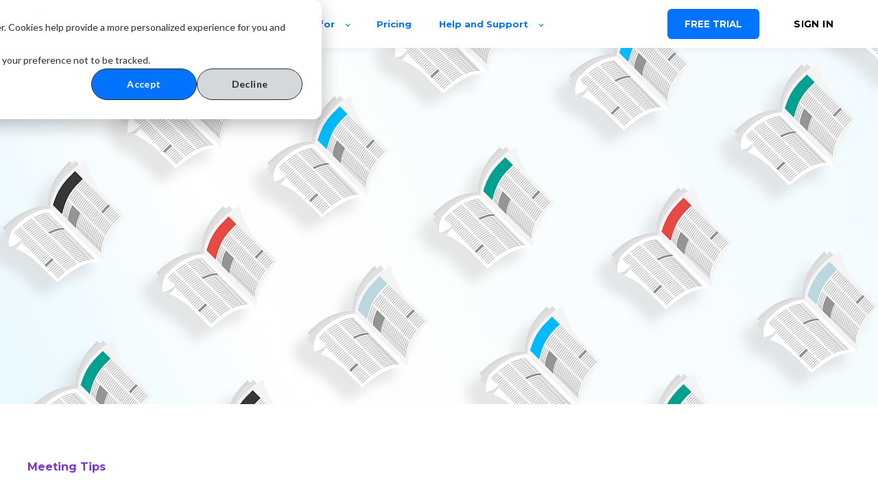

--- FILE ---
content_type: text/html; charset=UTF-8
request_url: https://www.meetingdecisions.com/blog/advice-for-effective-virtual-meetings
body_size: 8941
content:
<!doctype html><html lang="en-us"><head>
    <meta charset="utf-8">
    <title>Five must-read articles for better virtual meetings</title>
    <link rel="shortcut icon" href="https://www.meetingdecisions.com/hubfs/Decisions%20AI%20Favicon%2016x16.svg">
    <meta name="description" content="Organizations around the world are enabling remote and virtual teamwork at an accelerated pace. These articles will help you have better virtual meetings.">
    
    

	
		
		
	

    
    
	
	
    
<meta name="viewport" content="width=device-width, initial-scale=1">

    <script src="/hs/hsstatic/jquery-libs/static-1.4/jquery/jquery-1.11.2.js"></script>
<script src="/hs/hsstatic/jquery-libs/static-1.4/jquery-migrate/jquery-migrate-1.2.1.js"></script>
<script>hsjQuery = window['jQuery'];</script>
    <meta property="og:description" content="Organizations around the world are enabling remote and virtual teamwork at an accelerated pace. These articles will help you have better virtual meetings.">
    <meta property="og:title" content="Five must-read articles for better virtual meetings">
    <meta name="twitter:description" content="Organizations around the world are enabling remote and virtual teamwork at an accelerated pace. These articles will help you have better virtual meetings.">
    <meta name="twitter:title" content="Five must-read articles for better virtual meetings">

    

    
    <style>
a.cta_button{-moz-box-sizing:content-box !important;-webkit-box-sizing:content-box !important;box-sizing:content-box !important;vertical-align:middle}.hs-breadcrumb-menu{list-style-type:none;margin:0px 0px 0px 0px;padding:0px 0px 0px 0px}.hs-breadcrumb-menu-item{float:left;padding:10px 0px 10px 10px}.hs-breadcrumb-menu-divider:before{content:'›';padding-left:10px}.hs-featured-image-link{border:0}.hs-featured-image{float:right;margin:0 0 20px 20px;max-width:50%}@media (max-width: 568px){.hs-featured-image{float:none;margin:0;width:100%;max-width:100%}}.hs-screen-reader-text{clip:rect(1px, 1px, 1px, 1px);height:1px;overflow:hidden;position:absolute !important;width:1px}
</style>

<link rel="stylesheet" href="https://unpkg.com/aos@2.3.1/dist/aos.css">
<link rel="stylesheet" href="https://www.meetingdecisions.com/hubfs/hub_generated/template_assets/1/127137025708/1742425818567/template_main.min.css">
<link rel="stylesheet" href="https://www.meetingdecisions.com/hubfs/hub_generated/template_assets/1/127137786430/1742425843490/template_responsive.min.css">
<link rel="stylesheet" href="https://www.meetingdecisions.com/hubfs/hub_generated/template_assets/1/127136134019/1742425818126/template_atlas-pro-child.min.css">

  <style>
    

    

    

    

    

    

  </style>
  
<style>
  @font-face {
    font-family: "Montserrat";
    font-weight: 900;
    font-style: normal;
    font-display: swap;
    src: url("/_hcms/googlefonts/Montserrat/900.woff2") format("woff2"), url("/_hcms/googlefonts/Montserrat/900.woff") format("woff");
  }
  @font-face {
    font-family: "Montserrat";
    font-weight: 700;
    font-style: normal;
    font-display: swap;
    src: url("/_hcms/googlefonts/Montserrat/700.woff2") format("woff2"), url("/_hcms/googlefonts/Montserrat/700.woff") format("woff");
  }
  @font-face {
    font-family: "Montserrat";
    font-weight: 400;
    font-style: normal;
    font-display: swap;
    src: url("/_hcms/googlefonts/Montserrat/regular.woff2") format("woff2"), url("/_hcms/googlefonts/Montserrat/regular.woff") format("woff");
  }
  @font-face {
    font-family: "Montserrat";
    font-weight: 700;
    font-style: normal;
    font-display: swap;
    src: url("/_hcms/googlefonts/Montserrat/700.woff2") format("woff2"), url("/_hcms/googlefonts/Montserrat/700.woff") format("woff");
  }
  @font-face {
    font-family: "Quicksand";
    font-weight: 400;
    font-style: normal;
    font-display: swap;
    src: url("/_hcms/googlefonts/Quicksand/regular.woff2") format("woff2"), url("/_hcms/googlefonts/Quicksand/regular.woff") format("woff");
  }
  @font-face {
    font-family: "Quicksand";
    font-weight: 700;
    font-style: normal;
    font-display: swap;
    src: url("/_hcms/googlefonts/Quicksand/700.woff2") format("woff2"), url("/_hcms/googlefonts/Quicksand/700.woff") format("woff");
  }
  @font-face {
    font-family: "Quicksand";
    font-weight: 700;
    font-style: normal;
    font-display: swap;
    src: url("/_hcms/googlefonts/Quicksand/700.woff2") format("woff2"), url("/_hcms/googlefonts/Quicksand/700.woff") format("woff");
  }
</style>

    <script type="application/ld+json">
{
  "mainEntityOfPage" : {
    "@type" : "WebPage",
    "@id" : "https://www.meetingdecisions.com/blog/advice-for-effective-virtual-meetings"
  },
  "author" : {
    "name" : "Decisions",
    "url" : "https://www.meetingdecisions.com/blog/author/decisions",
    "@type" : "Person"
  },
  "headline" : "Five must-read articles for better virtual meetings",
  "datePublished" : "2020-04-01T10:00:00.000Z",
  "dateModified" : "2021-04-07T16:11:50.412Z",
  "publisher" : {
    "name" : "Decisions AS",
    "logo" : {
      "url" : "https://4075123.fs1.hubspotusercontent-na1.net/hubfs/4075123/Decisions%20AI%20Favicon%20512x512-2.svg",
      "@type" : "ImageObject"
    },
    "@type" : "Organization"
  },
  "@context" : "https://schema.org",
  "@type" : "BlogPosting",
  "image" : [ "https://f.hubspotusercontent20.net/hubfs/4075123/Blog%20Assets/Blog%20Headers/blog%20header%20-%20articles.png" ]
}
</script>


    
<!--  Added by GoogleAnalytics4 integration -->
<script>
var _hsp = window._hsp = window._hsp || [];
window.dataLayer = window.dataLayer || [];
function gtag(){dataLayer.push(arguments);}

var useGoogleConsentModeV2 = true;
var waitForUpdateMillis = 1000;


if (!window._hsGoogleConsentRunOnce) {
  window._hsGoogleConsentRunOnce = true;

  gtag('consent', 'default', {
    'ad_storage': 'denied',
    'analytics_storage': 'denied',
    'ad_user_data': 'denied',
    'ad_personalization': 'denied',
    'wait_for_update': waitForUpdateMillis
  });

  if (useGoogleConsentModeV2) {
    _hsp.push(['useGoogleConsentModeV2'])
  } else {
    _hsp.push(['addPrivacyConsentListener', function(consent){
      var hasAnalyticsConsent = consent && (consent.allowed || (consent.categories && consent.categories.analytics));
      var hasAdsConsent = consent && (consent.allowed || (consent.categories && consent.categories.advertisement));

      gtag('consent', 'update', {
        'ad_storage': hasAdsConsent ? 'granted' : 'denied',
        'analytics_storage': hasAnalyticsConsent ? 'granted' : 'denied',
        'ad_user_data': hasAdsConsent ? 'granted' : 'denied',
        'ad_personalization': hasAdsConsent ? 'granted' : 'denied'
      });
    }]);
  }
}

gtag('js', new Date());
gtag('set', 'developer_id.dZTQ1Zm', true);
gtag('config', 'G-2QTJYBRXVF');
</script>
<script async src="https://www.googletagmanager.com/gtag/js?id=G-2QTJYBRXVF"></script>

<!-- /Added by GoogleAnalytics4 integration -->

<!--  Added by GoogleTagManager integration -->
<script>
var _hsp = window._hsp = window._hsp || [];
window.dataLayer = window.dataLayer || [];
function gtag(){dataLayer.push(arguments);}

var useGoogleConsentModeV2 = true;
var waitForUpdateMillis = 1000;



var hsLoadGtm = function loadGtm() {
    if(window._hsGtmLoadOnce) {
      return;
    }

    if (useGoogleConsentModeV2) {

      gtag('set','developer_id.dZTQ1Zm',true);

      gtag('consent', 'default', {
      'ad_storage': 'denied',
      'analytics_storage': 'denied',
      'ad_user_data': 'denied',
      'ad_personalization': 'denied',
      'wait_for_update': waitForUpdateMillis
      });

      _hsp.push(['useGoogleConsentModeV2'])
    }

    (function(w,d,s,l,i){w[l]=w[l]||[];w[l].push({'gtm.start':
    new Date().getTime(),event:'gtm.js'});var f=d.getElementsByTagName(s)[0],
    j=d.createElement(s),dl=l!='dataLayer'?'&l='+l:'';j.async=true;j.src=
    'https://www.googletagmanager.com/gtm.js?id='+i+dl;f.parentNode.insertBefore(j,f);
    })(window,document,'script','dataLayer','GTM-TNG8ZJQ');

    window._hsGtmLoadOnce = true;
};

_hsp.push(['addPrivacyConsentListener', function(consent){
  if(consent.allowed || (consent.categories && consent.categories.analytics)){
    hsLoadGtm();
  }
}]);

</script>

<!-- /Added by GoogleTagManager integration -->


<style>
.kl-navbar__panel { background-color:#eee !important; }
 
.kl-navbar__item { margin: 0 20px; }

@media screen and (max-width: 1100px) {
.kl-navbar__content {
    background-color: #fff;
    position: fixed;
    width: 100%;
    height: calc(100% - 80px);
    left: 0;
    bottom: 0;
    padding: 45px 10%;
    flex-direction: column;
    justify-content: space-between;
    overflow-y: auto;
    visibility: hidden;
    opacity: 0;
    transform: translateY(8px);
    transition: transform .25s ease-in-out,opacity .25s ease-in-out;
}
.kl-navbar .hamburger {
    display: block;
}
  .kl-navbar {
    justify-content: space-between;
}
.button--outlined a:hover, .module_1653637362070__secondary_cta a:hover {  
    background-color: rgba(0, 220, 197, 1.0);
    border-color: rgba(0, 220, 197, 1.0);
    color: rgba(255, 255, 255, 1);
    text-decoration: none;
    transform: scale(1);   
    }
</style>

<!--Meeting minutes counter -->
<script src="https://cdnjs.cloudflare.com/ajax/libs/waypoints/4.0.0/jquery.waypoints.min.js"></script>
<script src="https://cdn.jsdelivr.net/npm/jquery.counterup@2.1.0/jquery.counterup.min.js"></script>

<script>
    jQuery(document).ready(function( $ ) {
          $('.counterup').counterUp({
          delay: 200, // the delay time in ms
          time: 3200 // the speed time in ms
    });
    });
</script>
<meta property="og:image" content="https://www.meetingdecisions.com/hubfs/Blog%20Assets/Blog%20Headers/blog%20header%20-%20articles.png">
<meta property="og:image:width" content="1200">
<meta property="og:image:height" content="628">

<meta name="twitter:image" content="https://www.meetingdecisions.com/hubfs/Blog%20Assets/Blog%20Headers/blog%20header%20-%20articles.png">


<meta property="og:url" content="https://www.meetingdecisions.com/blog/advice-for-effective-virtual-meetings">
<meta name="twitter:card" content="summary_large_image">
<meta name="twitter:creator" content="@decisions">

<link rel="canonical" href="https://www.meetingdecisions.com/blog/advice-for-effective-virtual-meetings">

<meta property="og:type" content="article">
<link rel="alternate" type="application/rss+xml" href="https://www.meetingdecisions.com/blog/rss.xml">
<meta name="twitter:domain" content="www.meetingdecisions.com">
<meta name="twitter:site" content="@decisions">
<script src="//platform.linkedin.com/in.js" type="text/javascript">
    lang: en_US
</script>

<meta http-equiv="content-language" content="en-us">







  <meta name="generator" content="HubSpot"></head>
  <body>
<!--  Added by GoogleTagManager integration -->
<noscript><iframe src="https://www.googletagmanager.com/ns.html?id=GTM-TNG8ZJQ" height="0" width="0" style="display:none;visibility:hidden"></iframe></noscript>

<!-- /Added by GoogleTagManager integration -->

    <div class="body-wrapper   hs-content-id-27821788158 hs-blog-post hs-blog-id-5447564783">
      
        <div data-global-resource-path="Child themes/Atlas Pro - Custom updates/templates/partials/header.html">

  <div id="hs_cos_wrapper_Navbar" class="hs_cos_wrapper hs_cos_wrapper_widget hs_cos_wrapper_type_module" style="" data-hs-cos-general-type="widget" data-hs-cos-type="module">





<header class="kl-header">


  

  <nav class="kl-navbar content-wrapper">

    
      

  

    

    

    

    

    

    

  

  

  

  

  

  

  
    <a href="https://www.meetingdecisions.com?hsLang=en-us">
        

  
    
  

  
    
  

  
    
  

  <img src="https://www.meetingdecisions.com/hubfs/decisions-logo-full-blue.png" alt="decisions-logo-full-blue" width="100%" style="max-width: 160px; max-height: 40px" loading="" class="kl-navbar__logo">
      </a>
  
    

    <div class="kl-navbar__mobile">
      
      
      <button class="hamburger hamburger--squeeze kl-navbar__hamburger" type="button">
        <span class="hamburger-box">
          <span class="hamburger-inner"></span>
        </span>
      </button>
      
    </div>

    <div class="kl-navbar__content">
      
      <ul class="kl-navbar__menu">
        
          <li class="kl-navbar__item kl-navbar__parent">
            
            
            <a class="kl-navbar__button" href="">
              <span>Product</span>
            </a>
            <div class="kl-navbar-submenu-wrapper">
              

  
    <ul class="kl-navbar-submenu">
      
        <li class="kl-navbar-submenu__item">
          
          <a class="kl-navbar-submenu__button" href="https://www.meetingdecisions.com/meeting-tools?hsLang=en-us">
            <span>Meeting Tools</span>
          </a>
          

  


        </li>
      
        <li class="kl-navbar-submenu__item">
          
          <a class="kl-navbar-submenu__button" href="https://www.meetingdecisions.com/security-and-privacy?hsLang=en-us">
            <span>Security &amp; Privacy</span>
          </a>
          

  


        </li>
      
        <li class="kl-navbar-submenu__item kl-navbar__parent">
          
          <a class="kl-navbar-submenu__button" href="https://meetingculture.ai?hsLang=en-us">
            <span>MeetingCulture.ai</span>
          </a>
          

  
    <ul class="kl-navbar-submenu">
      
        <li class="kl-navbar-submenu__item">
          
          <a class="kl-navbar-submenu__button" href="https://meetingculture.ai/introducing-meeting-culture-from-decisions?hsLang=en-us">
            <span>About MeetingCulture.ai</span>
          </a>
          

  


        </li>
      
        <li class="kl-navbar-submenu__item">
          
          <a class="kl-navbar-submenu__button" href="https://meetingculture.ai/features?hsLang=en-us">
            <span>Features</span>
          </a>
          

  


        </li>
      
        <li class="kl-navbar-submenu__item">
          
          <a class="kl-navbar-submenu__button" href="https://meetingculture.ai/?hsLang=en-us#faqs">
            <span>FAQs</span>
          </a>
          

  


        </li>
      
        <li class="kl-navbar-submenu__item">
          
          <a class="kl-navbar-submenu__button" href="https://meetingculture.ai/sign-up?hsLang=en-us">
            <span>Sign up for more info</span>
          </a>
          

  


        </li>
      
    </ul>
  


        </li>
      
        <li class="kl-navbar-submenu__item">
          
          <a class="kl-navbar-submenu__button" href="https://www.meetingdecisions.com/book-a-demo?hsLang=en-us">
            <span>Book a demo</span>
          </a>
          

  


        </li>
      
        <li class="kl-navbar-submenu__item">
          
          <a class="kl-navbar-submenu__button" href="https://www.meetingdecisions.com/how-it-works?hsLang=en-us">
            <span>Getting started</span>
          </a>
          

  


        </li>
      
        <li class="kl-navbar-submenu__item">
          
          <a class="kl-navbar-submenu__button" href="https://www.meetingdecisions.com/about-us?hsLang=en-us">
            <span>About Decisions</span>
          </a>
          

  


        </li>
      
    </ul>
  


            </div>
          </li>
        
          <li class="kl-navbar__item kl-navbar__parent">
            
            
            <a class="kl-navbar__button" href="">
              <span>Who we're for</span>
            </a>
            <div class="kl-navbar-submenu-wrapper">
              

  
    <ul class="kl-navbar-submenu">
      
        <li class="kl-navbar-submenu__item">
          
          <a class="kl-navbar-submenu__button" href="https://www.meetingdecisions.com/meeting-types/leadership-meetings?hsLang=en-us">
            <span>Leadership meetings</span>
          </a>
          

  


        </li>
      
        <li class="kl-navbar-submenu__item">
          
          <a class="kl-navbar-submenu__button" href="https://www.meetingdecisions.com/meeting-types/board-meetings?hsLang=en-us">
            <span>Board meetings</span>
          </a>
          

  


        </li>
      
        <li class="kl-navbar-submenu__item">
          
          <a class="kl-navbar-submenu__button" href="https://www.meetingdecisions.com/meeting-types/hybrid-and-virtual-meetings?hsLang=en-us">
            <span>Hybrid and remote work</span>
          </a>
          

  


        </li>
      
        <li class="kl-navbar-submenu__item">
          
          <a class="kl-navbar-submenu__button" href="https://www.meetingdecisions.com/meeting-types/project-meetings?hsLang=en-us">
            <span>Project meetings</span>
          </a>
          

  


        </li>
      
        <li class="kl-navbar-submenu__item">
          
          <a class="kl-navbar-submenu__button" href="https://www.meetingdecisions.com/meeting-types/government-and-public-sector?hsLang=en-us">
            <span>Government meetings</span>
          </a>
          

  


        </li>
      
    </ul>
  


            </div>
          </li>
        
          <li class="kl-navbar__item">
            
            
            <a class="kl-navbar__button" href="https://www.meetingdecisions.com/pricing?hsLang=en-us">
              <span>Pricing</span>
            </a>
            <div class="kl-navbar-submenu-wrapper">
              

  


            </div>
          </li>
        
          <li class="kl-navbar__item kl-navbar__parent">
            
            
            <a class="kl-navbar__button" href="">
              <span>Help and Support</span>
            </a>
            <div class="kl-navbar-submenu-wrapper">
              

  
    <ul class="kl-navbar-submenu">
      
        <li class="kl-navbar-submenu__item">
          
          <a class="kl-navbar-submenu__button" href="https://support.meetingdecisions.com?hsLang=en-us">
            <span>Help Center</span>
          </a>
          

  


        </li>
      
        <li class="kl-navbar-submenu__item">
          
          <a class="kl-navbar-submenu__button" href="https://www.meetingdecisions.com/resources?hsLang=en-us">
            <span>Webinars &amp; Training</span>
          </a>
          

  


        </li>
      
        <li class="kl-navbar-submenu__item">
          
          <a class="kl-navbar-submenu__button" href="https://www.meetingdecisions.com/blog">
            <span>Blog</span>
          </a>
          

  


        </li>
      
        <li class="kl-navbar-submenu__item">
          
          <a class="kl-navbar-submenu__button" href="https://www.meetingdecisions.com/customer-stories?hsLang=en-us">
            <span>Customer Stories</span>
          </a>
          

  


        </li>
      
    </ul>
  


            </div>
          </li>
        
      </ul>

      <div class="kl-navbar__end">
        
        
    

  
    

  

  
 
  

  
    
    <div class="kl-navbar__button Navbar__button">
      <span id="hs_cos_wrapper_Navbar_" class="hs_cos_wrapper hs_cos_wrapper_widget hs_cos_wrapper_type_cta" style="" data-hs-cos-general-type="widget" data-hs-cos-type="cta"><!--HubSpot Call-to-Action Code --><span class="hs-cta-wrapper" id="hs-cta-wrapper-184654de-420a-47c6-939c-f84e8e6624fc"><span class="hs-cta-node hs-cta-184654de-420a-47c6-939c-f84e8e6624fc" id="hs-cta-184654de-420a-47c6-939c-f84e8e6624fc"><!--[if lte IE 8]><div id="hs-cta-ie-element"></div><![endif]--><a href="https://cta-redirect.hubspot.com/cta/redirect/4075123/184654de-420a-47c6-939c-f84e8e6624fc"><img class="hs-cta-img" id="hs-cta-img-184654de-420a-47c6-939c-f84e8e6624fc" style="border-width:0px;" src="https://no-cache.hubspot.com/cta/default/4075123/184654de-420a-47c6-939c-f84e8e6624fc.png" alt="FREE TRIAL"></a></span><script charset="utf-8" src="/hs/cta/cta/current.js"></script><script type="text/javascript"> hbspt.cta._relativeUrls=true;hbspt.cta.load(4075123, '184654de-420a-47c6-939c-f84e8e6624fc', {"useNewLoader":"true","region":"na1"}); </script></span><!-- end HubSpot Call-to-Action Code --></span>
    </div>

  
  
        
    

  
	  
  	
		
	
	
    

  

  
 
  

  
    
    <div class="button_cta Navbar__button">
      <span id="hs_cos_wrapper_Navbar_" class="hs_cos_wrapper hs_cos_wrapper_widget hs_cos_wrapper_type_cta" style="" data-hs-cos-general-type="widget" data-hs-cos-type="cta"><!--HubSpot Call-to-Action Code --><span class="hs-cta-wrapper" id="hs-cta-wrapper-1b7bbb9d-0026-4d55-833d-11599d0ec7ca"><span class="hs-cta-node hs-cta-1b7bbb9d-0026-4d55-833d-11599d0ec7ca" id="hs-cta-1b7bbb9d-0026-4d55-833d-11599d0ec7ca"><!--[if lte IE 8]><div id="hs-cta-ie-element"></div><![endif]--><a href="https://cta-redirect.hubspot.com/cta/redirect/4075123/1b7bbb9d-0026-4d55-833d-11599d0ec7ca" target="_blank" rel="noopener"><img class="hs-cta-img" id="hs-cta-img-1b7bbb9d-0026-4d55-833d-11599d0ec7ca" style="border-width:0px;" src="https://no-cache.hubspot.com/cta/default/4075123/1b7bbb9d-0026-4d55-833d-11599d0ec7ca.png" alt="SIGN IN"></a></span><script charset="utf-8" src="/hs/cta/cta/current.js"></script><script type="text/javascript"> hbspt.cta._relativeUrls=true;hbspt.cta.load(4075123, '1b7bbb9d-0026-4d55-833d-11599d0ec7ca', {"useNewLoader":"true","region":"na1"}); </script></span><!-- end HubSpot Call-to-Action Code --></span>
    </div>

  
  
      </div>

    </div>

  </nav>

</header>

<div class="kl-header-placeholder"></div></div>
</div>
      

      
<main class="body-container-wrapper">
  <div class="body-container body-container--blog-post">

    
    <div class="blog-header blog-header--post" style="background-image: url('https://www.meetingdecisions.com/hubfs/Blog%20Assets/Blog%20Headers/blog%20header%20-%20articles.png');"></div>
    

    
    <div class="content-wrapper">

      <article class="blog-post">

        
        
        <span class="blog-post__preheader">Meeting Tips</span>
        

        <h1 class="blog-post__title"><span id="hs_cos_wrapper_name" class="hs_cos_wrapper hs_cos_wrapper_meta_field hs_cos_wrapper_type_text" style="" data-hs-cos-general-type="meta_field" data-hs-cos-type="text">Five must-read articles for better virtual meetings</span></h1>

        
        <p class="blog-post__summary">Organizations around the world are enabling remote and virtual teamwork at an accelerated pace. These articles will help you have better virtual meetings.</p>
        

		<div class="blog-post__meta">
			<div class="blog-post__bio">
				
				<div class="blog-post__avatar" style="background-image: url('https://www.meetingdecisions.com/hubfs/Decisions%20AI%20Favicon%20512x512-2.svg');">
				</div>
				

				<div class="blog-post__author">
					<a href="https://www.meetingdecisions.com/blog/author/decisions">
						Decisions
					</a>
					<div class="blog-post__timestamp">
						Apr 1, 2020
					</div>
				</div>
			</div>
		   <div class="blog-post__social-sharing">
			    <div id="hs_cos_wrapper_Social_Sharing" class="hs_cos_wrapper hs_cos_wrapper_widget hs_cos_wrapper_type_module" style="" data-hs-cos-general-type="widget" data-hs-cos-type="module">







<!--div class="hs_cos_wrapper hs_cos_wrapper_widget hs_cos_wrapper_type_social_sharing" data-hs-cos-general-type="widget" data-hs-cos-type="social_sharing" -->
<div class="kl-social-sharing">
  
	
  
    
    
    
    
			
		

    <a class="kl-social-link" href="http://www.facebook.com/share.php?u=https://www.meetingdecisions.com/blog/advice-for-effective-virtual-meetings&amp;utm_medium=social&amp;utm_source=facebook" target="_blank" rel="noopener" style="width:24px;border-width:0px;border:0px;text-decoration:none;">
		<div class="kl-social-logos kl-logo-facebook"></div>
      <!--img src="https://4075123.fs1.hubspotusercontent-na1.net/hubfs/4075123/raw_assets/public/@marketplace/kalungi_com/Atlas_Pro_SaaS_Website_Theme/images/facebook-color.png" class="hs-image-widget hs-image-social-sharing-24" style="height:24px;width:24px;border-radius:3px;border-width:0px;border:0px;" width="24px" hspace="0" alt='Share on facebook' /-->
    </a>
	

  
	
  
    
    
    
    
			
		

    <a class="kl-social-link" href="http://www.linkedin.com/shareArticle?mini=true&amp;url=https://www.meetingdecisions.com/blog/advice-for-effective-virtual-meetings&amp;utm_medium=social&amp;utm_source=linkedin" target="_blank" rel="noopener" style="width:24px;border-width:0px;border:0px;text-decoration:none;">
		<div class="kl-social-logos kl-logo-linkedin"></div>
      <!--img src="https://4075123.fs1.hubspotusercontent-na1.net/hubfs/4075123/raw_assets/public/@marketplace/kalungi_com/Atlas_Pro_SaaS_Website_Theme/modules/mV0_hubspot/img/linkedin-color.png" class="hs-image-widget hs-image-social-sharing-24" style="height:24px;width:24px;border-radius:3px;border-width:0px;border:0px;" width="24px" hspace="0" alt='Share on linkedin' /-->
    </a>
	

  
	
  
    
    
    
    
			
		

    <a class="kl-social-link" href="https://twitter.com/intent/tweet?original_referer=https://www.meetingdecisions.com/blog/advice-for-effective-virtual-meetings&amp;utm_medium=social&amp;utm_source=twitter&amp;url=https://www.meetingdecisions.com/blog/advice-for-effective-virtual-meetings&amp;utm_medium=social&amp;utm_source=twitter&amp;source=tweetbutton&amp;text=" target="_blank" rel="noopener" style="width:24px;border-width:0px;border:0px;text-decoration:none;">
		<div class="kl-social-logos kl-logo-twitter"></div>
      <!--img src="https://4075123.fs1.hubspotusercontent-na1.net/hubfs/4075123/raw_assets/public/@marketplace/kalungi_com/Atlas_Pro_SaaS_Website_Theme/modules/mV0_hubspot/img/twitter-color.png" class="hs-image-widget hs-image-social-sharing-24" style="height:24px;width:24px;border-radius:3px;border-width:0px;border:0px;" width="24px" hspace="0" alt='Share on twitter' /-->
    </a>
	

  
	
  

  
	
  
    
    
    
    
			
		

    <a class="kl-social-link" href="mailto:?subject=Check%20out%20https://www.meetingdecisions.com/blog/advice-for-effective-virtual-meetings&amp;utm_medium=social&amp;utm_source=email%20&amp;body=Check%20out%20https://www.meetingdecisions.com/blog/advice-for-effective-virtual-meetings&amp;utm_medium=social&amp;utm_source=email" target="_blank" rel="noopener" style="width:24px;border-width:0px;border:0px;text-decoration:none;">
		<div class="kl-social-logos kl-logo-email"></div>
      <!--img src="https://4075123.fs1.hubspotusercontent-na1.net/hubfs/4075123/raw_assets/public/@marketplace/kalungi_com/Atlas_Pro_SaaS_Website_Theme/modules/mV0_hubspot/img/email-color.png" class="hs-image-widget hs-image-social-sharing-24" style="height:24px;width:24px;border-radius:3px;border-width:0px;border:0px;" width="24px" hspace="0" alt='Share on email' /-->
    </a>
	

</div></div>
		   </div>
		</div>

        <hr class="blog-post__divider">

        <div class="blog-post__body-wrapper">

          <div class="blog-post__body">
            <span id="hs_cos_wrapper_post_body" class="hs_cos_wrapper hs_cos_wrapper_meta_field hs_cos_wrapper_type_rich_text" style="" data-hs-cos-general-type="meta_field" data-hs-cos-type="rich_text"><p>Organizations around the world are enabling remote and virtual teamwork. This has been a growing trend for years, though it accelerated out of necessity over these last two weeks.<br><br>Here are five articles that offer great advice for better virtual meetings.</p>
<!--more-->
<p style="text-align: left;"><strong><span style="color: #444444;"><a href="https://hbr.org/2020/03/how-to-get-people-to-actually-participate-in-virtual-meetings" rel="noopener" target="_blank" style="color: #444444;">How to get people to actually participate in virtual meetings</a></span><br></strong><em>Harvard Business Review</em><strong><span style="color: #0166cd;">&nbsp;</span></strong><em><br></em>These days it’s hard to get people to pay attention in any meeting, but when people aren’t in the same room, it can be especially difficult. And it’s particularly annoying when you make a nine-minute argument, pause for an expected reaction, and get: “I’m not sure I followed you” which might as well mean: “I was shampooing my cat and didn’t realize I would be called on.” <span style="color: #0198cb;"><a href="https://hbr.org/2020/03/how-to-get-people-to-actually-participate-in-virtual-meetings" style="color: #0198cb;" rel="noopener" target="_blank">Continue reading… </a><br><br></span><strong style="background-color: transparent;"><span style="color: #444444;"><a href="https://techcommunity.microsoft.com/t5/microsoft-teams-blog/4-tips-for-working-from-home-with-microsoft-teams/ba-p/1202083" rel="noopener" target="_blank" style="color: #444444;">4 Tips for working from home with Microsoft Teams</a><br></span></strong><em style="background-color: transparent;">Microsoft<br></em><span style="background-color: transparent;">There are many reasons to work remotely and Microsoft Teams is here to help you stay connected with your teammates wherever they are. First, here’s how you can make the most of meetings. </span><span style="color: #0198cb;"><a href="https://techcommunity.microsoft.com/t5/microsoft-teams-blog/4-tips-for-working-from-home-with-microsoft-teams/ba-p/1202083" style="color: #0198cb;">Continue reading… </a><br><br></span><strong><span style="color: #444444;">The seven secrets of successful virtual meetings</span><br></strong><em>Project Management Institute <br></em>Virtual meetings are a key part of the lives of today's project managers. The trouble is that they are often difficult to handle and most conference calls, audio conferences, and online meetings are frustrating timewasters. <span style="color: #0198cb;"><a href="https://www.pmi.org/learning/library/successful-virtual-meetings-skills-improvement-6267" style="color: #0198cb;">Continue reading… </a><br><br><strong style="background-color: transparent; color: #666666;"><span style="color: #0198cb;"><span style="color: #444444;">How to run a great virtual meeting</span><br></span></strong></span><em style="background-color: transparent;">Decisions blog<br></em><span style="background-color: transparent;">As the number of teams who are connecting remotely has multiplied, meetings are critical because they provide structured opportunities for team members to interact. They also provide opportunities to build engagement, trust and candor. </span><span style="color: #0198cb;"><a href="https://www.meetingdecisions.com/blog/how-to-run-a-great-virtual-meeting?hsLang=en-us" style="color: #0198cb;">Continue reading… </a><br><br></span><strong>7 Ways to Run a Great Virtual Meeting<br></strong><em>Inc.<br></em>No more boring, "I'll never get that hour back" meetings. Just by making simple changes, the virtual meetings that you organize can be interesting, productive and even enlightening. <span style="color: #0198cb;"><a href="https://www.inc.com/alison-davis/7-ways-to-run-a-great-virtual-meeting.html" style="color: #0198cb;">Continue reading…</a><br><br><span style="color: #666666;">Decisions is here to help. Download our add-ins from AppSource today to take your virtual meetings to a new level of productivity.&nbsp;<br><br></span></span><span style="color: #0198cb;"><span style="color: #666666;"></span></span></p>
<p style="text-align: center;"><span style="color: #0198cb;"><span style="color: #666666;"><a href="https://appsource.microsoft.com/product/office/WA104381880?src=blog&amp;mktcmpid=5articlesbttrmtgs" rel="noopener" target="_blank"><img src="https://www.meetingdecisions.com/hs-fs/hubfs/Microsoft%20Assets/AppSource-Decisions-Teams-button-positive.png?width=255&amp;name=AppSource-Decisions-Teams-button-positive.png" alt="AppSource-Decisions-Teams-button-positive" width="255" style="width: 255px;" srcset="https://www.meetingdecisions.com/hs-fs/hubfs/Microsoft%20Assets/AppSource-Decisions-Teams-button-positive.png?width=128&amp;name=AppSource-Decisions-Teams-button-positive.png 128w, https://www.meetingdecisions.com/hs-fs/hubfs/Microsoft%20Assets/AppSource-Decisions-Teams-button-positive.png?width=255&amp;name=AppSource-Decisions-Teams-button-positive.png 255w, https://www.meetingdecisions.com/hs-fs/hubfs/Microsoft%20Assets/AppSource-Decisions-Teams-button-positive.png?width=383&amp;name=AppSource-Decisions-Teams-button-positive.png 383w, https://www.meetingdecisions.com/hs-fs/hubfs/Microsoft%20Assets/AppSource-Decisions-Teams-button-positive.png?width=510&amp;name=AppSource-Decisions-Teams-button-positive.png 510w, https://www.meetingdecisions.com/hs-fs/hubfs/Microsoft%20Assets/AppSource-Decisions-Teams-button-positive.png?width=638&amp;name=AppSource-Decisions-Teams-button-positive.png 638w, https://www.meetingdecisions.com/hs-fs/hubfs/Microsoft%20Assets/AppSource-Decisions-Teams-button-positive.png?width=765&amp;name=AppSource-Decisions-Teams-button-positive.png 765w" sizes="(max-width: 255px) 100vw, 255px"></a><br><br></span></span></p></span>
          </div>
          <div>
            <a href="https://www.meetingdecisions.com/get-started?hsLang=en-us">
            </a><div id="hs_cos_wrapper_module_169040314063237" class="hs_cos_wrapper hs_cos_wrapper_widget hs_cos_wrapper_type_module" style="" data-hs-cos-general-type="widget" data-hs-cos-type="module"><a href="https://www.meetingdecisions.com/get-started?hsLang=en-us"></a><div class="kl-card" style="background-color:#0073ff; padding-bottom:0px; margin-bottom:25px;padding-top:60px; border:none;"><a href="https://www.meetingdecisions.com/get-started?hsLang=en-us">
 <h3 style="text-align: center; line-height: 1.2em;margin-bottom:10px;"><span style="color: #ffffff; font-family: Montserrat, sans-serif;font-weight:600;">Meetings are More <br>Productive with Decisions</span></h3>
 <p style="text-align: center; font-size: 14px;"><span style="color: #ffffff; font-family: Montserrat, sans-serif;">See why organizations worldwide trust<br>Decisions with their most important meetings</span></p>
 </a><div style="display: flex; justify-content: center;margin-bottom: 30px;"><a href="https://www.meetingdecisions.com/get-started?hsLang=en-us"><span style="color: #ffffff; font-family: Montserrat, sans-serif;"></span></a><div class="hs-cta-embed hs-cta-simple-placeholder hs-cta-embed-124199077554" style="max-width:100%; max-height:100%; width:210px;height:42.390625px; margin: 0 auto; display: block; margin-top: 20px; margin-bottom: 20px" data-hubspot-wrapper-cta-id="124199077554" align="center"><a href="https://www.meetingdecisions.com/get-started?hsLang=en-us"> 
 </a><a href="/hs/cta/wi/redirect?encryptedPayload=AVxigLLX5vB2OCxEwi3WZkjM%2Fuo34mkj7w2OGryySB2R624qeBCQcytTrSSCQV%2FO19mudO0oq%2FhmV6wYFB0XrtDWCuy0hfEk%2FUXUAE%2BgxU%2FOYy67%2FDWaN7%2F576jkcfZyR%2BQOAiFhWf%2Bd4sR2npIS1yX8eXBX5Dmzf44D5FiVtmcrCywiHtRaMetoo%2FXHgEOcTosn&amp;webInteractiveContentId=124199077554&amp;portalId=4075123&amp;hsLang=en-us" target="_blank" rel="noopener" crossorigin="anonymous"> <img alt="Start your free trial" loading="lazy" src="https://no-cache.hubspot.com/cta/default/4075123/interactive-124199077554.png" style="height: 100%; width: 100%; object-fit: fill; margin: 0 auto; display: block; margin-top: 20px; margin-bottom: 20px" onerror="this.style.display='none'" align="center"> </a> 
</div></div>
 <div style="line-height: 1;"><img src="https://www.meetingdecisions.com/hs-fs/hubfs/Frame%209-1.png?width=1035&amp;height=583&amp;name=Frame%209-1.png" alt="Frame 9-1" width="1035" height="583" loading="lazy" style="height: auto; max-width: 80%; width: 800px; margin: 0px auto; display: block;" srcset="https://www.meetingdecisions.com/hs-fs/hubfs/Frame%209-1.png?width=518&amp;height=292&amp;name=Frame%209-1.png 518w, https://www.meetingdecisions.com/hs-fs/hubfs/Frame%209-1.png?width=1035&amp;height=583&amp;name=Frame%209-1.png 1035w, https://www.meetingdecisions.com/hs-fs/hubfs/Frame%209-1.png?width=1553&amp;height=875&amp;name=Frame%209-1.png 1553w, https://www.meetingdecisions.com/hs-fs/hubfs/Frame%209-1.png?width=2070&amp;height=1166&amp;name=Frame%209-1.png 2070w, https://www.meetingdecisions.com/hs-fs/hubfs/Frame%209-1.png?width=2588&amp;height=1458&amp;name=Frame%209-1.png 2588w, https://www.meetingdecisions.com/hs-fs/hubfs/Frame%209-1.png?width=3105&amp;height=1749&amp;name=Frame%209-1.png 3105w" sizes="(max-width: 1035px) 100vw, 1035px"></div>
</div></div>
            
          </div>
          
          <div class="blog-post__tags">
            
            <a class="blog-post__tag-link" href="https://www.meetingdecisions.com/blog/tag/meeting-tips">Meeting Tips</a>
            
          </div>
          

        </div>

      </article>

      

    </div>
    
    
        
    
    

    <div class="content-wrapper">
      <div class="blog-more">

	    <div id="hs_cos_wrapper_Global_Blog_Post_Before_Cards_Text" class="hs_cos_wrapper hs_cos_wrapper_widget hs_cos_wrapper_type_module" style="" data-hs-cos-general-type="widget" data-hs-cos-type="module">



    
  

  

  

  

  <div class="kl-rich-text" id="Global_Blog_Post_Before_Cards_Text">

    

    <div></div>

    

    
  </div>

  </div>
        <div class="blog-more-posts">
          
  

   <!-- HIDDEN

<article class="blog-more-posts__post-wrapper">
      <div class="blog-more-posts__post">
        
        <a class="blog-more-posts__post-image" 
           style="background-image: url('https://f.hubspotusercontent20.net/hubfs/4075123/Virtual%20Meeting_BINGO%20-%20NEW%20Blog%20Graphic%20_fixed.png');" 
           href="https://www.meetingdecisions.com/blog/virtual-meeting-bingo">
        </a>
        
        <div class="blog-more-posts__post-content">
          <div>
            
            
            <span class="blog-more-posts__post-preheader">Meeting Tips</span>
            
            <h3><a href="https://www.meetingdecisions.com/blog/virtual-meeting-bingo">Virtual Meeting BINGO (free download)</a></h3>
            
            <p>Virtual meeting “fails” in the form of this fun, team building game of Virtual Meeting BINGO. Download it for free and start playing today.</p>
            
          </div>
          <div class="blog-more-posts__post-meta">
            <span class="blog-more-posts__post-author">
              Decisions
            </span>
            <span class="blog-more-posts__post-date">
              Nov 13, 2020
            </span>
          </div>
        </div>
      </div>
    </article>

    

  

   <!-- HIDDEN

<article class="blog-more-posts__post-wrapper">
      <div class="blog-more-posts__post">
        
        <a class="blog-more-posts__post-image" 
           style="background-image: url('https://f.hubspotusercontent20.net/hubfs/4075123/Blog%20Infographic%20Overcome%201200x628@2x@2x.png');" 
           href="https://www.meetingdecisions.com/blog/virtual-meeting-challenges-infographic">
        </a>
        
        <div class="blog-more-posts__post-content">
          <div>
            
            
            <span class="blog-more-posts__post-preheader">Meeting Tips</span>
            
            <h3><a href="https://www.meetingdecisions.com/blog/virtual-meeting-challenges-infographic">Overcome the biggest virtual meeting challenges (an infographic)</a></h3>
            
            <p>Virtual meetings are on the rise but come with their own disadvantages. Here are the five biggest challenges and how to overcome them. (Infographic)</p>
            
          </div>
          <div class="blog-more-posts__post-meta">
            <span class="blog-more-posts__post-author">
              Decisions
            </span>
            <span class="blog-more-posts__post-date">
              Dec 3, 2020
            </span>
          </div>
        </div>
      </div>
    </article>

    

  

   <!-- HIDDEN

<article class="blog-more-posts__post-wrapper">
      <div class="blog-more-posts__post">
        
        <a class="blog-more-posts__post-image" 
           style="background-image: url('https://f.hubspotusercontent20.net/hubfs/4075123/Alesund%20case%20study%20image%20-%201200x628.png');" 
           href="https://www.meetingdecisions.com/blog/alesund-case-study">
        </a>
        
        <div class="blog-more-posts__post-content">
          <div>
            
            
            <span class="blog-more-posts__post-preheader">Customer Stories</span>
            
            <h3><a href="https://www.meetingdecisions.com/blog/alesund-case-study">Decisions powers transparent virtual meetings for Ålesund Municipality</a></h3>
            
            <p>Decisions powers transparent virtual meetings for Ålesund Municipality</p>
            
          </div>
          <div class="blog-more-posts__post-meta">
            <span class="blog-more-posts__post-author">
              Decisions
            </span>
            <span class="blog-more-posts__post-date">
              Feb 17, 2021
            </span>
          </div>
        </div>
      </div>
    </article>

    


        </div>
      </div>
    </div>
 END HIDDEN -->
    

  </div>



      
        <div data-global-resource-path="Child themes/Atlas Pro - Custom updates/templates/partials/footer.html">

  <div id="hs_cos_wrapper_Simple_Footer" class="hs_cos_wrapper hs_cos_wrapper_widget hs_cos_wrapper_type_module" style="" data-hs-cos-general-type="widget" data-hs-cos-type="module"><footer class="kl-footer">
  <div class="kl-footer__wrapper content-wrapper">

    <div class="kl-footer__legal">
      <p>©2025 Decisions | All rights reserved | <a href="https://www.meetingdecisions.com/privacy?hsLang=en-us" rel="noopener">Privacy Policy</a> | <a href="https://www.meetingdecisions.com/terms-of-service?hsLang=en-us" rel="noopener">Terms of Service</a></p>
    </div>

  </div>
</footer></div>

</div>
      
    </div>
    
<!-- HubSpot performance collection script -->
<script defer src="/hs/hsstatic/content-cwv-embed/static-1.1293/embed.js"></script>
<script src="https://unpkg.com/aos@2.3.1/dist/aos.js"></script>
<script src="https://www.meetingdecisions.com/hubfs/hub_generated/template_assets/1/72828088191/1767128381093/template_main.min.js"></script>
<script src="https://www.meetingdecisions.com/hubfs/hub_generated/template_assets/1/72828083595/1767128377340/template_helper.min.js"></script>
<script src="https://www.meetingdecisions.com/hs-fs/hub/4075123/hub_generated/template_assets/127133137720/1690403890320/Child_themes/Atlas_Pro_-_Custom_updates/atlas-pro-child.min.js"></script>
<script>
var hsVars = hsVars || {}; hsVars['language'] = 'en-us';
</script>

<script src="/hs/hsstatic/cos-i18n/static-1.53/bundles/project.js"></script>
<script src="https://www.meetingdecisions.com/hubfs/hub_generated/module_assets/1/72828083607/1742445413018/module_Simple_Navbar.min.js"></script>
<!-- Start of Web Interactives Embed Code -->
<script defer src="https://js.hubspot.com/web-interactives-embed.js" type="text/javascript" id="hubspot-web-interactives-loader" data-loader="hs-previewer" data-hsjs-portal="4075123" data-hsjs-env="prod" data-hsjs-hublet="na1"></script>
<!-- End of Web Interactives Embed Code -->

<!-- Start of HubSpot Analytics Code -->
<script type="text/javascript">
var _hsq = _hsq || [];
_hsq.push(["setContentType", "blog-post"]);
_hsq.push(["setCanonicalUrl", "https:\/\/www.meetingdecisions.com\/blog\/advice-for-effective-virtual-meetings"]);
_hsq.push(["setPageId", "27821788158"]);
_hsq.push(["setContentMetadata", {
    "contentPageId": 27821788158,
    "legacyPageId": "27821788158",
    "contentFolderId": null,
    "contentGroupId": 5447564783,
    "abTestId": null,
    "languageVariantId": 27821788158,
    "languageCode": "en-us",
    
    
}]);
</script>

<script type="text/javascript" id="hs-script-loader" async defer src="/hs/scriptloader/4075123.js"></script>
<!-- End of HubSpot Analytics Code -->


<script type="text/javascript">
var hsVars = {
    render_id: "d974cf36-baf4-4ccd-869d-49171592ed30",
    ticks: 1766334059827,
    page_id: 27821788158,
    
    content_group_id: 5447564783,
    portal_id: 4075123,
    app_hs_base_url: "https://app.hubspot.com",
    cp_hs_base_url: "https://cp.hubspot.com",
    language: "en-us",
    analytics_page_type: "blog-post",
    scp_content_type: "",
    
    analytics_page_id: "27821788158",
    category_id: 3,
    folder_id: 0,
    is_hubspot_user: false
}
</script>


<script defer src="/hs/hsstatic/HubspotToolsMenu/static-1.432/js/index.js"></script>



<div id="fb-root"></div>
  <script>(function(d, s, id) {
  var js, fjs = d.getElementsByTagName(s)[0];
  if (d.getElementById(id)) return;
  js = d.createElement(s); js.id = id;
  js.src = "//connect.facebook.net/en_US/sdk.js#xfbml=1&version=v3.0";
  fjs.parentNode.insertBefore(js, fjs);
 }(document, 'script', 'facebook-jssdk'));</script> <script>!function(d,s,id){var js,fjs=d.getElementsByTagName(s)[0];if(!d.getElementById(id)){js=d.createElement(s);js.id=id;js.src="https://platform.twitter.com/widgets.js";fjs.parentNode.insertBefore(js,fjs);}}(document,"script","twitter-wjs");</script>
 


  
</div></div></main></div></body></html>

--- FILE ---
content_type: text/css
request_url: https://www.meetingdecisions.com/hubfs/hub_generated/template_assets/1/127137786430/1742425843490/template_responsive.min.css
body_size: -615
content:
@media screen and (max-width:767px){html{font-size:16px}body{color:#000;font-family:Montserrat,sans-serif}p{font-size:16px;line-height:1.375}h1{font-size:40px}h1,h2{color:#000;font-family:Quicksand,sans-serif;font-style:normal;font-weight:700;text-decoration:none}h2{font-size:32px}h3{font-size:24px;font-weight:700}h3,h4{color:#000;font-family:Quicksand,sans-serif;font-style:normal;text-decoration:none}h4{font-size:18px}h4,h5{font-weight:400}h5{font-size:14px}h5,h6{color:#000;font-family:Quicksand,sans-serif;font-style:normal;text-decoration:none}h6{font-size:16px;font-weight:400}}

--- FILE ---
content_type: image/svg+xml
request_url: https://www.meetingdecisions.com/hubfs/Decisions%20AI%20Favicon%20512x512-2.svg
body_size: 163
content:
<svg width="512" height="512" viewBox="0 0 512 512" fill="none" xmlns="http://www.w3.org/2000/svg">
<path fill-rule="evenodd" clip-rule="evenodd" d="M256 0C114.616 0 -6.10352e-05 114.616 -6.10352e-05 256C-6.10352e-05 397.384 114.616 512 256 512C397.383 512 512 397.384 512 256C512 114.616 397.383 0 256 0Z" fill="url(#paint0_linear_2_2)"/>
<path fill-rule="evenodd" clip-rule="evenodd" d="M167.007 245.381C113.824 309.447 171.395 406.686 252.662 392.118C264.685 390.012 276.007 385.36 286.187 378.602C292.681 374.214 298.561 369.036 303.651 363.156V382.727C304.002 385.536 305.407 388.081 307.513 390.011C309.619 391.854 312.34 392.908 315.148 392.908C317.956 392.908 320.677 391.854 322.871 390.011C325.065 388.168 326.382 385.536 326.733 382.727V111.808C326.733 108.649 325.504 105.665 323.31 103.471C321.116 101.276 318.132 100.048 314.973 100.048C311.813 100.048 308.829 101.276 306.635 103.471C304.441 105.665 303.213 108.649 303.213 111.808V243.977C293.822 233.006 281.887 224.493 268.371 219.14C250.819 212.558 231.687 211.505 213.608 216.244C195.529 220.983 179.294 231.163 167.182 245.556L167.007 245.381ZM198.864 359.734C209.834 367.106 222.823 371.055 236.075 371.143C253.891 371.055 270.916 363.859 283.554 351.221C296.104 338.583 303.213 321.382 303.3 303.479C303.3 290.139 299.263 277.15 291.804 266.18C284.432 255.122 273.9 246.522 261.614 241.519C249.327 236.429 235.9 235.2 222.911 237.833C209.922 240.466 197.987 246.873 188.684 256.351C179.294 265.741 172.975 277.765 170.43 290.841C167.885 303.918 169.201 317.433 174.291 329.719C179.381 342.006 187.982 352.537 198.952 359.909L198.864 359.734Z" fill="white"/>
<defs>
<linearGradient id="paint0_linear_2_2" x1="282.614" y1="53.2277" x2="750.257" y2="724.911" gradientUnits="userSpaceOnUse">
<stop stop-color="#0073FF"/>
<stop offset="0.377834" stop-color="#8078D4"/>
</linearGradient>
</defs>
</svg>


--- FILE ---
content_type: application/javascript; charset=utf-8
request_url: https://www.meetingdecisions.com/hs-fs/hub/4075123/hub_generated/template_assets/127133137720/1690403890320/Child_themes/Atlas_Pro_-_Custom_updates/atlas-pro-child.min.js
body_size: -427
content:

//# sourceURL=https://cdn2.hubspot.net/hub/4075123/hub_generated/template_assets/127133137720/1690403890320/Child_themes/Atlas_Pro_-_Custom_updates/atlas-pro-child.js